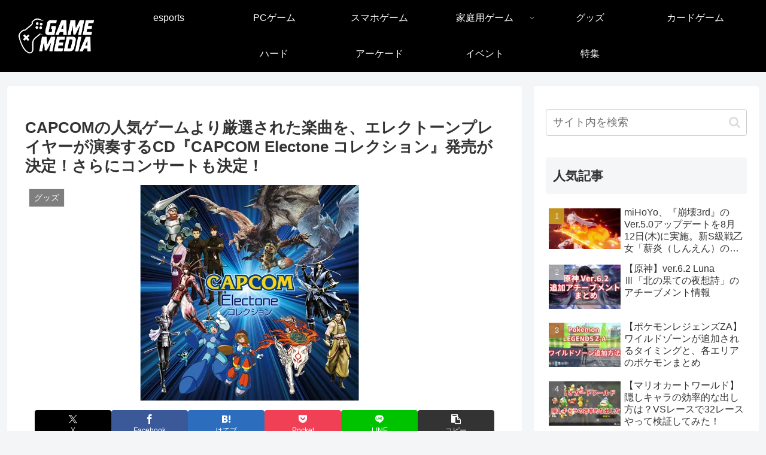

--- FILE ---
content_type: text/html; charset=utf-8
request_url: https://www.google.com/recaptcha/api2/anchor?ar=1&k=6LfGzdkUAAAAACmqgpQa6ZYtSgSTeS1G3P4B4iuZ&co=aHR0cHM6Ly9nYW1lLm1pcmFpLW1lZGlhLm5ldDo0NDM.&hl=en&v=PoyoqOPhxBO7pBk68S4YbpHZ&size=invisible&anchor-ms=20000&execute-ms=30000&cb=vd36zpz4gpjq
body_size: 48762
content:
<!DOCTYPE HTML><html dir="ltr" lang="en"><head><meta http-equiv="Content-Type" content="text/html; charset=UTF-8">
<meta http-equiv="X-UA-Compatible" content="IE=edge">
<title>reCAPTCHA</title>
<style type="text/css">
/* cyrillic-ext */
@font-face {
  font-family: 'Roboto';
  font-style: normal;
  font-weight: 400;
  font-stretch: 100%;
  src: url(//fonts.gstatic.com/s/roboto/v48/KFO7CnqEu92Fr1ME7kSn66aGLdTylUAMa3GUBHMdazTgWw.woff2) format('woff2');
  unicode-range: U+0460-052F, U+1C80-1C8A, U+20B4, U+2DE0-2DFF, U+A640-A69F, U+FE2E-FE2F;
}
/* cyrillic */
@font-face {
  font-family: 'Roboto';
  font-style: normal;
  font-weight: 400;
  font-stretch: 100%;
  src: url(//fonts.gstatic.com/s/roboto/v48/KFO7CnqEu92Fr1ME7kSn66aGLdTylUAMa3iUBHMdazTgWw.woff2) format('woff2');
  unicode-range: U+0301, U+0400-045F, U+0490-0491, U+04B0-04B1, U+2116;
}
/* greek-ext */
@font-face {
  font-family: 'Roboto';
  font-style: normal;
  font-weight: 400;
  font-stretch: 100%;
  src: url(//fonts.gstatic.com/s/roboto/v48/KFO7CnqEu92Fr1ME7kSn66aGLdTylUAMa3CUBHMdazTgWw.woff2) format('woff2');
  unicode-range: U+1F00-1FFF;
}
/* greek */
@font-face {
  font-family: 'Roboto';
  font-style: normal;
  font-weight: 400;
  font-stretch: 100%;
  src: url(//fonts.gstatic.com/s/roboto/v48/KFO7CnqEu92Fr1ME7kSn66aGLdTylUAMa3-UBHMdazTgWw.woff2) format('woff2');
  unicode-range: U+0370-0377, U+037A-037F, U+0384-038A, U+038C, U+038E-03A1, U+03A3-03FF;
}
/* math */
@font-face {
  font-family: 'Roboto';
  font-style: normal;
  font-weight: 400;
  font-stretch: 100%;
  src: url(//fonts.gstatic.com/s/roboto/v48/KFO7CnqEu92Fr1ME7kSn66aGLdTylUAMawCUBHMdazTgWw.woff2) format('woff2');
  unicode-range: U+0302-0303, U+0305, U+0307-0308, U+0310, U+0312, U+0315, U+031A, U+0326-0327, U+032C, U+032F-0330, U+0332-0333, U+0338, U+033A, U+0346, U+034D, U+0391-03A1, U+03A3-03A9, U+03B1-03C9, U+03D1, U+03D5-03D6, U+03F0-03F1, U+03F4-03F5, U+2016-2017, U+2034-2038, U+203C, U+2040, U+2043, U+2047, U+2050, U+2057, U+205F, U+2070-2071, U+2074-208E, U+2090-209C, U+20D0-20DC, U+20E1, U+20E5-20EF, U+2100-2112, U+2114-2115, U+2117-2121, U+2123-214F, U+2190, U+2192, U+2194-21AE, U+21B0-21E5, U+21F1-21F2, U+21F4-2211, U+2213-2214, U+2216-22FF, U+2308-230B, U+2310, U+2319, U+231C-2321, U+2336-237A, U+237C, U+2395, U+239B-23B7, U+23D0, U+23DC-23E1, U+2474-2475, U+25AF, U+25B3, U+25B7, U+25BD, U+25C1, U+25CA, U+25CC, U+25FB, U+266D-266F, U+27C0-27FF, U+2900-2AFF, U+2B0E-2B11, U+2B30-2B4C, U+2BFE, U+3030, U+FF5B, U+FF5D, U+1D400-1D7FF, U+1EE00-1EEFF;
}
/* symbols */
@font-face {
  font-family: 'Roboto';
  font-style: normal;
  font-weight: 400;
  font-stretch: 100%;
  src: url(//fonts.gstatic.com/s/roboto/v48/KFO7CnqEu92Fr1ME7kSn66aGLdTylUAMaxKUBHMdazTgWw.woff2) format('woff2');
  unicode-range: U+0001-000C, U+000E-001F, U+007F-009F, U+20DD-20E0, U+20E2-20E4, U+2150-218F, U+2190, U+2192, U+2194-2199, U+21AF, U+21E6-21F0, U+21F3, U+2218-2219, U+2299, U+22C4-22C6, U+2300-243F, U+2440-244A, U+2460-24FF, U+25A0-27BF, U+2800-28FF, U+2921-2922, U+2981, U+29BF, U+29EB, U+2B00-2BFF, U+4DC0-4DFF, U+FFF9-FFFB, U+10140-1018E, U+10190-1019C, U+101A0, U+101D0-101FD, U+102E0-102FB, U+10E60-10E7E, U+1D2C0-1D2D3, U+1D2E0-1D37F, U+1F000-1F0FF, U+1F100-1F1AD, U+1F1E6-1F1FF, U+1F30D-1F30F, U+1F315, U+1F31C, U+1F31E, U+1F320-1F32C, U+1F336, U+1F378, U+1F37D, U+1F382, U+1F393-1F39F, U+1F3A7-1F3A8, U+1F3AC-1F3AF, U+1F3C2, U+1F3C4-1F3C6, U+1F3CA-1F3CE, U+1F3D4-1F3E0, U+1F3ED, U+1F3F1-1F3F3, U+1F3F5-1F3F7, U+1F408, U+1F415, U+1F41F, U+1F426, U+1F43F, U+1F441-1F442, U+1F444, U+1F446-1F449, U+1F44C-1F44E, U+1F453, U+1F46A, U+1F47D, U+1F4A3, U+1F4B0, U+1F4B3, U+1F4B9, U+1F4BB, U+1F4BF, U+1F4C8-1F4CB, U+1F4D6, U+1F4DA, U+1F4DF, U+1F4E3-1F4E6, U+1F4EA-1F4ED, U+1F4F7, U+1F4F9-1F4FB, U+1F4FD-1F4FE, U+1F503, U+1F507-1F50B, U+1F50D, U+1F512-1F513, U+1F53E-1F54A, U+1F54F-1F5FA, U+1F610, U+1F650-1F67F, U+1F687, U+1F68D, U+1F691, U+1F694, U+1F698, U+1F6AD, U+1F6B2, U+1F6B9-1F6BA, U+1F6BC, U+1F6C6-1F6CF, U+1F6D3-1F6D7, U+1F6E0-1F6EA, U+1F6F0-1F6F3, U+1F6F7-1F6FC, U+1F700-1F7FF, U+1F800-1F80B, U+1F810-1F847, U+1F850-1F859, U+1F860-1F887, U+1F890-1F8AD, U+1F8B0-1F8BB, U+1F8C0-1F8C1, U+1F900-1F90B, U+1F93B, U+1F946, U+1F984, U+1F996, U+1F9E9, U+1FA00-1FA6F, U+1FA70-1FA7C, U+1FA80-1FA89, U+1FA8F-1FAC6, U+1FACE-1FADC, U+1FADF-1FAE9, U+1FAF0-1FAF8, U+1FB00-1FBFF;
}
/* vietnamese */
@font-face {
  font-family: 'Roboto';
  font-style: normal;
  font-weight: 400;
  font-stretch: 100%;
  src: url(//fonts.gstatic.com/s/roboto/v48/KFO7CnqEu92Fr1ME7kSn66aGLdTylUAMa3OUBHMdazTgWw.woff2) format('woff2');
  unicode-range: U+0102-0103, U+0110-0111, U+0128-0129, U+0168-0169, U+01A0-01A1, U+01AF-01B0, U+0300-0301, U+0303-0304, U+0308-0309, U+0323, U+0329, U+1EA0-1EF9, U+20AB;
}
/* latin-ext */
@font-face {
  font-family: 'Roboto';
  font-style: normal;
  font-weight: 400;
  font-stretch: 100%;
  src: url(//fonts.gstatic.com/s/roboto/v48/KFO7CnqEu92Fr1ME7kSn66aGLdTylUAMa3KUBHMdazTgWw.woff2) format('woff2');
  unicode-range: U+0100-02BA, U+02BD-02C5, U+02C7-02CC, U+02CE-02D7, U+02DD-02FF, U+0304, U+0308, U+0329, U+1D00-1DBF, U+1E00-1E9F, U+1EF2-1EFF, U+2020, U+20A0-20AB, U+20AD-20C0, U+2113, U+2C60-2C7F, U+A720-A7FF;
}
/* latin */
@font-face {
  font-family: 'Roboto';
  font-style: normal;
  font-weight: 400;
  font-stretch: 100%;
  src: url(//fonts.gstatic.com/s/roboto/v48/KFO7CnqEu92Fr1ME7kSn66aGLdTylUAMa3yUBHMdazQ.woff2) format('woff2');
  unicode-range: U+0000-00FF, U+0131, U+0152-0153, U+02BB-02BC, U+02C6, U+02DA, U+02DC, U+0304, U+0308, U+0329, U+2000-206F, U+20AC, U+2122, U+2191, U+2193, U+2212, U+2215, U+FEFF, U+FFFD;
}
/* cyrillic-ext */
@font-face {
  font-family: 'Roboto';
  font-style: normal;
  font-weight: 500;
  font-stretch: 100%;
  src: url(//fonts.gstatic.com/s/roboto/v48/KFO7CnqEu92Fr1ME7kSn66aGLdTylUAMa3GUBHMdazTgWw.woff2) format('woff2');
  unicode-range: U+0460-052F, U+1C80-1C8A, U+20B4, U+2DE0-2DFF, U+A640-A69F, U+FE2E-FE2F;
}
/* cyrillic */
@font-face {
  font-family: 'Roboto';
  font-style: normal;
  font-weight: 500;
  font-stretch: 100%;
  src: url(//fonts.gstatic.com/s/roboto/v48/KFO7CnqEu92Fr1ME7kSn66aGLdTylUAMa3iUBHMdazTgWw.woff2) format('woff2');
  unicode-range: U+0301, U+0400-045F, U+0490-0491, U+04B0-04B1, U+2116;
}
/* greek-ext */
@font-face {
  font-family: 'Roboto';
  font-style: normal;
  font-weight: 500;
  font-stretch: 100%;
  src: url(//fonts.gstatic.com/s/roboto/v48/KFO7CnqEu92Fr1ME7kSn66aGLdTylUAMa3CUBHMdazTgWw.woff2) format('woff2');
  unicode-range: U+1F00-1FFF;
}
/* greek */
@font-face {
  font-family: 'Roboto';
  font-style: normal;
  font-weight: 500;
  font-stretch: 100%;
  src: url(//fonts.gstatic.com/s/roboto/v48/KFO7CnqEu92Fr1ME7kSn66aGLdTylUAMa3-UBHMdazTgWw.woff2) format('woff2');
  unicode-range: U+0370-0377, U+037A-037F, U+0384-038A, U+038C, U+038E-03A1, U+03A3-03FF;
}
/* math */
@font-face {
  font-family: 'Roboto';
  font-style: normal;
  font-weight: 500;
  font-stretch: 100%;
  src: url(//fonts.gstatic.com/s/roboto/v48/KFO7CnqEu92Fr1ME7kSn66aGLdTylUAMawCUBHMdazTgWw.woff2) format('woff2');
  unicode-range: U+0302-0303, U+0305, U+0307-0308, U+0310, U+0312, U+0315, U+031A, U+0326-0327, U+032C, U+032F-0330, U+0332-0333, U+0338, U+033A, U+0346, U+034D, U+0391-03A1, U+03A3-03A9, U+03B1-03C9, U+03D1, U+03D5-03D6, U+03F0-03F1, U+03F4-03F5, U+2016-2017, U+2034-2038, U+203C, U+2040, U+2043, U+2047, U+2050, U+2057, U+205F, U+2070-2071, U+2074-208E, U+2090-209C, U+20D0-20DC, U+20E1, U+20E5-20EF, U+2100-2112, U+2114-2115, U+2117-2121, U+2123-214F, U+2190, U+2192, U+2194-21AE, U+21B0-21E5, U+21F1-21F2, U+21F4-2211, U+2213-2214, U+2216-22FF, U+2308-230B, U+2310, U+2319, U+231C-2321, U+2336-237A, U+237C, U+2395, U+239B-23B7, U+23D0, U+23DC-23E1, U+2474-2475, U+25AF, U+25B3, U+25B7, U+25BD, U+25C1, U+25CA, U+25CC, U+25FB, U+266D-266F, U+27C0-27FF, U+2900-2AFF, U+2B0E-2B11, U+2B30-2B4C, U+2BFE, U+3030, U+FF5B, U+FF5D, U+1D400-1D7FF, U+1EE00-1EEFF;
}
/* symbols */
@font-face {
  font-family: 'Roboto';
  font-style: normal;
  font-weight: 500;
  font-stretch: 100%;
  src: url(//fonts.gstatic.com/s/roboto/v48/KFO7CnqEu92Fr1ME7kSn66aGLdTylUAMaxKUBHMdazTgWw.woff2) format('woff2');
  unicode-range: U+0001-000C, U+000E-001F, U+007F-009F, U+20DD-20E0, U+20E2-20E4, U+2150-218F, U+2190, U+2192, U+2194-2199, U+21AF, U+21E6-21F0, U+21F3, U+2218-2219, U+2299, U+22C4-22C6, U+2300-243F, U+2440-244A, U+2460-24FF, U+25A0-27BF, U+2800-28FF, U+2921-2922, U+2981, U+29BF, U+29EB, U+2B00-2BFF, U+4DC0-4DFF, U+FFF9-FFFB, U+10140-1018E, U+10190-1019C, U+101A0, U+101D0-101FD, U+102E0-102FB, U+10E60-10E7E, U+1D2C0-1D2D3, U+1D2E0-1D37F, U+1F000-1F0FF, U+1F100-1F1AD, U+1F1E6-1F1FF, U+1F30D-1F30F, U+1F315, U+1F31C, U+1F31E, U+1F320-1F32C, U+1F336, U+1F378, U+1F37D, U+1F382, U+1F393-1F39F, U+1F3A7-1F3A8, U+1F3AC-1F3AF, U+1F3C2, U+1F3C4-1F3C6, U+1F3CA-1F3CE, U+1F3D4-1F3E0, U+1F3ED, U+1F3F1-1F3F3, U+1F3F5-1F3F7, U+1F408, U+1F415, U+1F41F, U+1F426, U+1F43F, U+1F441-1F442, U+1F444, U+1F446-1F449, U+1F44C-1F44E, U+1F453, U+1F46A, U+1F47D, U+1F4A3, U+1F4B0, U+1F4B3, U+1F4B9, U+1F4BB, U+1F4BF, U+1F4C8-1F4CB, U+1F4D6, U+1F4DA, U+1F4DF, U+1F4E3-1F4E6, U+1F4EA-1F4ED, U+1F4F7, U+1F4F9-1F4FB, U+1F4FD-1F4FE, U+1F503, U+1F507-1F50B, U+1F50D, U+1F512-1F513, U+1F53E-1F54A, U+1F54F-1F5FA, U+1F610, U+1F650-1F67F, U+1F687, U+1F68D, U+1F691, U+1F694, U+1F698, U+1F6AD, U+1F6B2, U+1F6B9-1F6BA, U+1F6BC, U+1F6C6-1F6CF, U+1F6D3-1F6D7, U+1F6E0-1F6EA, U+1F6F0-1F6F3, U+1F6F7-1F6FC, U+1F700-1F7FF, U+1F800-1F80B, U+1F810-1F847, U+1F850-1F859, U+1F860-1F887, U+1F890-1F8AD, U+1F8B0-1F8BB, U+1F8C0-1F8C1, U+1F900-1F90B, U+1F93B, U+1F946, U+1F984, U+1F996, U+1F9E9, U+1FA00-1FA6F, U+1FA70-1FA7C, U+1FA80-1FA89, U+1FA8F-1FAC6, U+1FACE-1FADC, U+1FADF-1FAE9, U+1FAF0-1FAF8, U+1FB00-1FBFF;
}
/* vietnamese */
@font-face {
  font-family: 'Roboto';
  font-style: normal;
  font-weight: 500;
  font-stretch: 100%;
  src: url(//fonts.gstatic.com/s/roboto/v48/KFO7CnqEu92Fr1ME7kSn66aGLdTylUAMa3OUBHMdazTgWw.woff2) format('woff2');
  unicode-range: U+0102-0103, U+0110-0111, U+0128-0129, U+0168-0169, U+01A0-01A1, U+01AF-01B0, U+0300-0301, U+0303-0304, U+0308-0309, U+0323, U+0329, U+1EA0-1EF9, U+20AB;
}
/* latin-ext */
@font-face {
  font-family: 'Roboto';
  font-style: normal;
  font-weight: 500;
  font-stretch: 100%;
  src: url(//fonts.gstatic.com/s/roboto/v48/KFO7CnqEu92Fr1ME7kSn66aGLdTylUAMa3KUBHMdazTgWw.woff2) format('woff2');
  unicode-range: U+0100-02BA, U+02BD-02C5, U+02C7-02CC, U+02CE-02D7, U+02DD-02FF, U+0304, U+0308, U+0329, U+1D00-1DBF, U+1E00-1E9F, U+1EF2-1EFF, U+2020, U+20A0-20AB, U+20AD-20C0, U+2113, U+2C60-2C7F, U+A720-A7FF;
}
/* latin */
@font-face {
  font-family: 'Roboto';
  font-style: normal;
  font-weight: 500;
  font-stretch: 100%;
  src: url(//fonts.gstatic.com/s/roboto/v48/KFO7CnqEu92Fr1ME7kSn66aGLdTylUAMa3yUBHMdazQ.woff2) format('woff2');
  unicode-range: U+0000-00FF, U+0131, U+0152-0153, U+02BB-02BC, U+02C6, U+02DA, U+02DC, U+0304, U+0308, U+0329, U+2000-206F, U+20AC, U+2122, U+2191, U+2193, U+2212, U+2215, U+FEFF, U+FFFD;
}
/* cyrillic-ext */
@font-face {
  font-family: 'Roboto';
  font-style: normal;
  font-weight: 900;
  font-stretch: 100%;
  src: url(//fonts.gstatic.com/s/roboto/v48/KFO7CnqEu92Fr1ME7kSn66aGLdTylUAMa3GUBHMdazTgWw.woff2) format('woff2');
  unicode-range: U+0460-052F, U+1C80-1C8A, U+20B4, U+2DE0-2DFF, U+A640-A69F, U+FE2E-FE2F;
}
/* cyrillic */
@font-face {
  font-family: 'Roboto';
  font-style: normal;
  font-weight: 900;
  font-stretch: 100%;
  src: url(//fonts.gstatic.com/s/roboto/v48/KFO7CnqEu92Fr1ME7kSn66aGLdTylUAMa3iUBHMdazTgWw.woff2) format('woff2');
  unicode-range: U+0301, U+0400-045F, U+0490-0491, U+04B0-04B1, U+2116;
}
/* greek-ext */
@font-face {
  font-family: 'Roboto';
  font-style: normal;
  font-weight: 900;
  font-stretch: 100%;
  src: url(//fonts.gstatic.com/s/roboto/v48/KFO7CnqEu92Fr1ME7kSn66aGLdTylUAMa3CUBHMdazTgWw.woff2) format('woff2');
  unicode-range: U+1F00-1FFF;
}
/* greek */
@font-face {
  font-family: 'Roboto';
  font-style: normal;
  font-weight: 900;
  font-stretch: 100%;
  src: url(//fonts.gstatic.com/s/roboto/v48/KFO7CnqEu92Fr1ME7kSn66aGLdTylUAMa3-UBHMdazTgWw.woff2) format('woff2');
  unicode-range: U+0370-0377, U+037A-037F, U+0384-038A, U+038C, U+038E-03A1, U+03A3-03FF;
}
/* math */
@font-face {
  font-family: 'Roboto';
  font-style: normal;
  font-weight: 900;
  font-stretch: 100%;
  src: url(//fonts.gstatic.com/s/roboto/v48/KFO7CnqEu92Fr1ME7kSn66aGLdTylUAMawCUBHMdazTgWw.woff2) format('woff2');
  unicode-range: U+0302-0303, U+0305, U+0307-0308, U+0310, U+0312, U+0315, U+031A, U+0326-0327, U+032C, U+032F-0330, U+0332-0333, U+0338, U+033A, U+0346, U+034D, U+0391-03A1, U+03A3-03A9, U+03B1-03C9, U+03D1, U+03D5-03D6, U+03F0-03F1, U+03F4-03F5, U+2016-2017, U+2034-2038, U+203C, U+2040, U+2043, U+2047, U+2050, U+2057, U+205F, U+2070-2071, U+2074-208E, U+2090-209C, U+20D0-20DC, U+20E1, U+20E5-20EF, U+2100-2112, U+2114-2115, U+2117-2121, U+2123-214F, U+2190, U+2192, U+2194-21AE, U+21B0-21E5, U+21F1-21F2, U+21F4-2211, U+2213-2214, U+2216-22FF, U+2308-230B, U+2310, U+2319, U+231C-2321, U+2336-237A, U+237C, U+2395, U+239B-23B7, U+23D0, U+23DC-23E1, U+2474-2475, U+25AF, U+25B3, U+25B7, U+25BD, U+25C1, U+25CA, U+25CC, U+25FB, U+266D-266F, U+27C0-27FF, U+2900-2AFF, U+2B0E-2B11, U+2B30-2B4C, U+2BFE, U+3030, U+FF5B, U+FF5D, U+1D400-1D7FF, U+1EE00-1EEFF;
}
/* symbols */
@font-face {
  font-family: 'Roboto';
  font-style: normal;
  font-weight: 900;
  font-stretch: 100%;
  src: url(//fonts.gstatic.com/s/roboto/v48/KFO7CnqEu92Fr1ME7kSn66aGLdTylUAMaxKUBHMdazTgWw.woff2) format('woff2');
  unicode-range: U+0001-000C, U+000E-001F, U+007F-009F, U+20DD-20E0, U+20E2-20E4, U+2150-218F, U+2190, U+2192, U+2194-2199, U+21AF, U+21E6-21F0, U+21F3, U+2218-2219, U+2299, U+22C4-22C6, U+2300-243F, U+2440-244A, U+2460-24FF, U+25A0-27BF, U+2800-28FF, U+2921-2922, U+2981, U+29BF, U+29EB, U+2B00-2BFF, U+4DC0-4DFF, U+FFF9-FFFB, U+10140-1018E, U+10190-1019C, U+101A0, U+101D0-101FD, U+102E0-102FB, U+10E60-10E7E, U+1D2C0-1D2D3, U+1D2E0-1D37F, U+1F000-1F0FF, U+1F100-1F1AD, U+1F1E6-1F1FF, U+1F30D-1F30F, U+1F315, U+1F31C, U+1F31E, U+1F320-1F32C, U+1F336, U+1F378, U+1F37D, U+1F382, U+1F393-1F39F, U+1F3A7-1F3A8, U+1F3AC-1F3AF, U+1F3C2, U+1F3C4-1F3C6, U+1F3CA-1F3CE, U+1F3D4-1F3E0, U+1F3ED, U+1F3F1-1F3F3, U+1F3F5-1F3F7, U+1F408, U+1F415, U+1F41F, U+1F426, U+1F43F, U+1F441-1F442, U+1F444, U+1F446-1F449, U+1F44C-1F44E, U+1F453, U+1F46A, U+1F47D, U+1F4A3, U+1F4B0, U+1F4B3, U+1F4B9, U+1F4BB, U+1F4BF, U+1F4C8-1F4CB, U+1F4D6, U+1F4DA, U+1F4DF, U+1F4E3-1F4E6, U+1F4EA-1F4ED, U+1F4F7, U+1F4F9-1F4FB, U+1F4FD-1F4FE, U+1F503, U+1F507-1F50B, U+1F50D, U+1F512-1F513, U+1F53E-1F54A, U+1F54F-1F5FA, U+1F610, U+1F650-1F67F, U+1F687, U+1F68D, U+1F691, U+1F694, U+1F698, U+1F6AD, U+1F6B2, U+1F6B9-1F6BA, U+1F6BC, U+1F6C6-1F6CF, U+1F6D3-1F6D7, U+1F6E0-1F6EA, U+1F6F0-1F6F3, U+1F6F7-1F6FC, U+1F700-1F7FF, U+1F800-1F80B, U+1F810-1F847, U+1F850-1F859, U+1F860-1F887, U+1F890-1F8AD, U+1F8B0-1F8BB, U+1F8C0-1F8C1, U+1F900-1F90B, U+1F93B, U+1F946, U+1F984, U+1F996, U+1F9E9, U+1FA00-1FA6F, U+1FA70-1FA7C, U+1FA80-1FA89, U+1FA8F-1FAC6, U+1FACE-1FADC, U+1FADF-1FAE9, U+1FAF0-1FAF8, U+1FB00-1FBFF;
}
/* vietnamese */
@font-face {
  font-family: 'Roboto';
  font-style: normal;
  font-weight: 900;
  font-stretch: 100%;
  src: url(//fonts.gstatic.com/s/roboto/v48/KFO7CnqEu92Fr1ME7kSn66aGLdTylUAMa3OUBHMdazTgWw.woff2) format('woff2');
  unicode-range: U+0102-0103, U+0110-0111, U+0128-0129, U+0168-0169, U+01A0-01A1, U+01AF-01B0, U+0300-0301, U+0303-0304, U+0308-0309, U+0323, U+0329, U+1EA0-1EF9, U+20AB;
}
/* latin-ext */
@font-face {
  font-family: 'Roboto';
  font-style: normal;
  font-weight: 900;
  font-stretch: 100%;
  src: url(//fonts.gstatic.com/s/roboto/v48/KFO7CnqEu92Fr1ME7kSn66aGLdTylUAMa3KUBHMdazTgWw.woff2) format('woff2');
  unicode-range: U+0100-02BA, U+02BD-02C5, U+02C7-02CC, U+02CE-02D7, U+02DD-02FF, U+0304, U+0308, U+0329, U+1D00-1DBF, U+1E00-1E9F, U+1EF2-1EFF, U+2020, U+20A0-20AB, U+20AD-20C0, U+2113, U+2C60-2C7F, U+A720-A7FF;
}
/* latin */
@font-face {
  font-family: 'Roboto';
  font-style: normal;
  font-weight: 900;
  font-stretch: 100%;
  src: url(//fonts.gstatic.com/s/roboto/v48/KFO7CnqEu92Fr1ME7kSn66aGLdTylUAMa3yUBHMdazQ.woff2) format('woff2');
  unicode-range: U+0000-00FF, U+0131, U+0152-0153, U+02BB-02BC, U+02C6, U+02DA, U+02DC, U+0304, U+0308, U+0329, U+2000-206F, U+20AC, U+2122, U+2191, U+2193, U+2212, U+2215, U+FEFF, U+FFFD;
}

</style>
<link rel="stylesheet" type="text/css" href="https://www.gstatic.com/recaptcha/releases/PoyoqOPhxBO7pBk68S4YbpHZ/styles__ltr.css">
<script nonce="U95UxxZByzfmGfXukq54Iw" type="text/javascript">window['__recaptcha_api'] = 'https://www.google.com/recaptcha/api2/';</script>
<script type="text/javascript" src="https://www.gstatic.com/recaptcha/releases/PoyoqOPhxBO7pBk68S4YbpHZ/recaptcha__en.js" nonce="U95UxxZByzfmGfXukq54Iw">
      
    </script></head>
<body><div id="rc-anchor-alert" class="rc-anchor-alert"></div>
<input type="hidden" id="recaptcha-token" value="[base64]">
<script type="text/javascript" nonce="U95UxxZByzfmGfXukq54Iw">
      recaptcha.anchor.Main.init("[\x22ainput\x22,[\x22bgdata\x22,\x22\x22,\[base64]/[base64]/[base64]/[base64]/[base64]/UltsKytdPUU6KEU8MjA0OD9SW2wrK109RT4+NnwxOTI6KChFJjY0NTEyKT09NTUyOTYmJk0rMTxjLmxlbmd0aCYmKGMuY2hhckNvZGVBdChNKzEpJjY0NTEyKT09NTYzMjA/[base64]/[base64]/[base64]/[base64]/[base64]/[base64]/[base64]\x22,\[base64]\\u003d\\u003d\x22,\x22GsKQw7hTw4nCu8OAwq0fA8OzwqETC8K4wqrDiMK4w7bCpg5BwoDCphIsG8KJCcKvWcKqw7dowqwvw6JVVFfCgcO8E33CtsKSMF14w5bDkjw/UjTCiMOaw44dwrojKxR/UMOKwqjDmEbDusOcZsKFSMKGC8OJcm7CrMOUw7XDqSItw5bDv8KJwqPDpyxTwpPCocK/[base64]/w4QEw5fDkyfDgMKew6HCs2Bkw7Ruw58PQ8KIwrXDvCPDimM6QFd+wrHCkCrDgiXCvDdpwqHCnBLCrUsBw7c/[base64]/CqsO6SzHClFHCu1MFwqvDscKFPsKHf8KVw59RwqTDuMOzwq8qw5XCs8KPw7bCjyLDsWxEUsO/wqE6OH7Cg8KRw5fCicOUwobCmVnCl8Ofw4bCsi7DpcKow6HCgsKtw7N+HBVXJcOPwqwDwpxEBMO2CwkmR8KnOkLDg8K8CcKPw5bCkhjCnAV2ZU9jwqvDqy8fVXHCusK4PinDusOdw5lHEW3Cqh/Dk8Omw5gpw4jDtcOaUQfDm8OQw4gmbcKCwoXDuMKnOicfSHrDonMQwpxzMcKmKMOjwpowwoohw5jCuMOFK8KJw6ZkwoLCucOBwpYvw7/Ci2PDlsO1FVFPwoXCtUMYKMKjacOswrjCtMOvw7bDtnfCssK4T34yw6HDhEnCqkDDpGjDu8KawqM1woTCqsOpwr1ZXhxTCsOEdFcHwoTCgRF5UjFhSMOKY8Ouwp/DgQYtwpHDjTh6w6rDl8ONwptVwpTCtnTCi1DCnMK3QcK7K8OPw7oqwrxrwqXCrsODe1BIdyPChcKzw45Cw53CjBItw7FxIMKGwrDDpcKYAMK1wqXDp8K/w4Maw4ZqNGhxwpEVLx/[base64]/PC1iSFB5w5wfwrLDmMOFw43CqHnCscO9MT8RwoFLAUsvw5VQDFfDjgXCmRdjwrlSw40mwqF/w74fwo/DvyxOIMOgw4DDgQpJwpDCoEbDucKoecKUw7vDrMKpwqrDi8OZwrbDkj7CrHpDw6jCl2F+OMOcw4EdwojDsgnCnsKCY8KiwpPCk8OALMKnwqJ/F2HDhcOqGg0bMGVTJ3whGXLDqsOtYyQvw5NJwq8FEhl4woTDncOHSmlLTMKVG2pTeDMtX8O+ZMO4L8KVQMKZwqcZw61DwpVOwr0xw54RaiwpRmB0wqVJZRDDq8OMw7JuwrPDuGnDuSTCgsONwrTCm2vCocOGQMOBw4ApwqjDhU4yP1YnAcK2aV0pScKHWcKZaF/DmA/DqsOyIj5qwpZPw7xfwqPCmsOlVGETRsKMw6XCvhHDuCbCp8KKwp3Ch3kLWDU1wpJ5worCn1vDgFvCjTdLwrDCo2/Du07DmDDDpsOgw74qw6FcKGfDgsK1woQ8w6smMsKmw6PDusOkwqnCuSZ6wqTCl8KhAMOHwpTDkMOGw5wZw5HCvsK6w4hBwrPCtcKjwqAtw6bCqTEjw7XDicOSwrc/w49Ww7MWfMK0cy7CjS3DpcO2wrpEwobDg8OwCxzCmMK7w6/DjkZmL8K0wo5ywrfCo8KfdsK/EQnClTDDvTHDkGcVLcKgf1rChMKtw5JLwpBAN8K/wqHCpC/[base64]/wqPDsMOVwrBVwqTCtSHDssOfwqMUKiUawp8VBcKAw5/ClmPDrWvCmTLCocOIw4FXwrHDnMKnwo3Cuxd9RMOkwqfDtMKHwrk2CUzDgcOBwrEzX8KKw5rCqsOIw4/[base64]/CicO9w4XCkhnDtEPDocK3wpYyw6oIfz5iwrfCpzPClMOqwr9Ew6LDpMOvXsKzw6huwoBNwpLDiV3Do8OOHmTDhMO2w6bDt8KXAsKxw50zwqQLdEombiR6H2jDqkl/[base64]/DvkY0w53Dm8KHXDLCnMOrwoDDgyrCssOITcOcXsOdRMKcwpzCocOnL8OEwoxnw61GJ8Kxw6tnwqxSS0VuwrRVwprDicKSwpFQwozCocOhwo5CwprDhVXDk8KVwrTDl2QxTsKsw6DDl3RGw4BhXMO0w6VIKMKEDHszw7hFb8O7CUtbwqEIwrtrw7ZyfQxUERrDocO/dyrCsDshw4nDi8K7w6/[base64]/[base64]/eMKSJVRlwrtPwq/[base64]/CsV8Iw7YLw7kScFDCl8OnT8OKO8OxKMK/RsOrOVlNNxtEUijCr8Oqw7LDrk52w649wpPCvMOUbMOgw5fCozAHw6F+VWbDjCDDhVtsw5kMFhTDsAc/wrVvw5lcFMKCZk1Vw6wpRMOANEo+wqhqw7bCiGg/w5Zpw5Z/[base64]/[base64]/CqsKuwpZAw5XCm8OleMOXRsKzw4HCjR13PnzDryo+wrsxw5DDvsOiXHBdwr3CgVVFw6jCrMKkM8K2bsKZcFtyw6zDo2rCjn7CgiQtacKow4ALYgU/[base64]/bsKUw4LDj8O0w5Uyw5IYwr1Kw4fDl8KvdsOlaVHChsKsQWggM3HDohBndT/[base64]/Cm8KmwpQOwqDCg1IzwrBuwpYKXj4FY8OXV3rCvjXCnMOKwoY8w5s3wo5vWl4lAcKVHF7CmMKFMMKqIU9IHgXCi0Vyw7nDoVhGIMKtw55gwrJvw70yw4lqaEFoIcOYF8Ohw7hjw7kgw7jDl8OgC8KpwpYddjRXFcKYwplQVRdjTUNlwp7CncKOCcKiKMKaMnbDk3/CnsO+JcOXP0dhwqjDvsO4Y8KjwpwjK8OAK0DCusOIw4HCpWvConJ5wrrCksOcw5MiYBdKIMKMBTHCtRnDnnU+wojDq8OHw5XDvBrDlxhfKjkWQsKVwqUrQ8Okwrxmw4FIc8KYw4zDgMO1w4pow6rCmxcSVAnCocK7w5l5dsO8w4rChcKSwq/DhzYOw5FtVDh4H1Ywwp18wrFawokEEsKJTMO/w67DmBt0DcOHwp7DncOUOV4Lw4jCulLDjE3DmDfCgsK8cyVoPcOsasOsw6NAw6DDmm3Ci8Okw5HCt8OSw5EudmteUcKTWTvClcK/LiEvw4MwwofDkMOyw7LCl8OYwq/CuRhdw4HDrcK6wrRywoDDhyBUwrjDu8K3w6BawpIdJcKoQMO7w7/ClB1KU3VRwqjDsMKDwqnCs1XCo3fDug/CtnrCpg3DgVkdwpUMRWHCisKlw4HChsKGwppjAx3CnMKaw7fDkVxLOMKmw5/CphpWw6QrWl4vw50vKjHDpnEdwqgQIHBiwoLCl3Q7wrFJPcKWaV7DhUzCgsKXw5HDu8KFXcKfwr4SwpnChcK1wpl5csOywpDDgsKxGcKrXT/DjMOIJQnCg1h6HMKNwoLDh8O/ccKLZ8K6wpLCmk3Dg0XDpgbCgQrCk8KdHC4Kw4VAw4TDjsKaHVXDin7CiSUAw6vCmsKyNMK/wrs6w6dgwqbCtcOBC8OfC0fDjsOAw5DDnDHCmmzDqMKJw7ZuDsOEQFMcesKQHsKoNcKYNmMLGsKOwr4kTEDCi8KbZcOnw5IZwpMSZ3lbw7BFw5DDt8KRcMKzwrI9w53Dk8KtwofDuHwEdcOzwrDCu3PDr8O/w7Upw5ltworCm8O5w4jCsw85w4xpwoMOwpjDvRTCgnpEaCZALcKWw745WcORw5rDqk/Dl8OMw4lPR8OGWXTCusKpGx08SBoVwqtmw4VZRmrDmMOFY2bDn8KGMXgmw4luC8KRw5XChjzCnHDClzbDjcKlwoTCp8Oja8K/VW/Dky1KwoFjYMOhw68fw6kNGMOzBxnCr8OPbMKew6XCvsKjWnFGC8K4wqLDtm58wpHDk0DCg8OrZsOdDT7CnTDDkxnCg8O5AlfDrioVwoBmOUNyC8OAw7kgLcKDw6bCtGXCjlvDi8KHw4bDsh51w5jDgQNmN8OYwqrCsjLCnwB6w4/CiFkuwqHCkcKxZMONdcKYwpvCjl1yRirDpCdQwrtvIhjCnBNPwrfCo8KKWU5owq5Gwq54woMew6w3c8OjWsOxw7BYwoEfHFjDmkt9OsOzwq/DrW1Kwplvw77DvMOWXsO5SsOtWXE2w4Znw5LCpcOaI8KCe2ooP8OoG2bDukXDkzzDisKmdsKHwp8JYsKLw6HCgRxDw6rClsOVNcKCwrLCqFbDgV5cwoU5w7AUwpFEwrUWw5hKaMKnFcKbw4XDo8K6f8KNH2LCmzM/[base64]/DicKYwovDn8O8FznDnE3Ds1LDhcOiPBjDthclPg/Cqhwqw5TDqsOFYgrDuRI3w5rCg8Kkw5PCjMKdSH1RXisSHcKmwoNaZMKoRFwnw6QYw4rCkBLDmcOVw7cdZGJDwqN+w4pLw5zDjhfCscOJwrg/wrI0w4jDmXUCC03DnWLCn0t9aANHDMKjwqxUE8OPw6fDjMOuDcOGwqbCmMOHNhRSQDPDoMObw5Q5TDDDhEMUAiwVG8OJLw/CjcK1w5QvQz5lSA7Du8KDNsKtNMK2wrTDucOWO0zDnU7DnBAsw63Dr8OPc3jCpwUHZzvDoCsuw4kvEcOjNDLDshzDp8K1WmIvLn3Cmhogw6sZdnMXwogfwpUdY0TDjcKmwqrCm1QFZcKhFcKQZMOPZWs+FsO8MMKvwrIEw4PCtTFgbBPDgBwBMMOKAyN6ZSA/ES8rAwnCtW/DhXHChAhew6VWw4R/GMKzBn8bEsKdw47CiMOrw73Cu1lcw5QbH8K6JsKYX1jCh3hCwqJ6EjHDrRrCkcKpw4/CilIqR2PDt2tmIcOiw61AFz47T2NwFT9rCFfCo1rCjMKtIB/DpSDDoiLCgi7DuSnDgxbCvRrDucO3LMK5BErDksOqUEgrMBtbZh/Ck34ta1ZQQcKuw7zDjcOsWsOlTMOJbcKJdhAnZXVnw6TCv8OtJBlqwo/DjkPCscK9woHDlGHDo3I9w7gaw6kHMcOywp7DtyZ0wrnDmjrDgcKlLMO9wqk4GsOrCSBjF8O9w5RAwovDlyHDk8OOw4DDicKCwqsZw6fChXLDscO+GcKUw4zCq8OwwqTCrnDCplE6e1PDs3Yxw5Y3wqLClWjDrsOiwonDphVcLsK7wonClsO2DMKjw7oAw6/[base64]/DkU/Cj2bCkzxyXjjCisKpR8OdwoLCncOsZzkAwrTDtsOuwq4JeD0/EcKOwrZKJ8Kmw7VGwrTCjsKeHSk7woXDpT8EwrfChAN1w5whwqNxVXfCtcOjw7DChcKxcx7DuV3CkcKgZsKuwq5YBlzDkwDCuRQeMsO8w4lZS8KWLVbCnlnDky9Pw68QFzjDosKUwpg5wo3DsEXDtEd/[base64]/CnMKOw7LCoMOMQcK3w70FXsKNwqgDwo/[base64]/woNvw6nCg8KbLcKyIMKFNQROwrZ0EcOJPHMVwpzDmhjCsHZawq9GGCTDmsKXF0BNIEDDssOmwpkdMcKow43CqMOdw5nDqzdBXkTDjcKEw6fDhHshwpLDg8OUwpsrwoDDhMK/wr/CpcKpSitswq/CmUTDnU89wr/DmsKowosxccK4w4lJfsK8woYqC8Kvwq/Cg8KXcMOEO8Kvw7TCoV7Dh8Kzw60wI8OzPMKoOMOgw4TCvsOPOcOUcATDghEsw5hxwq3DocOlF8ONMsOGFMO7P3EqWyzDszbCh8KVIR5Iw6ozw7fDhFBbFzbCtF9QWcOGCMOrw5jCucOWwp/CjlfCiVrChAwsw6XCiXTCpsO2wq7ChlrDncKQwrFjw5Nhw4g7w6wPFyvChBjDvn8Yw57CmH59BcOdwp4bwpF/VsKaw6PCj8KWOsKYwp7DgznDjBLCpy7DvMKdJSAHwr9taWcAw7rDnlofFQnCuMKtKcKlA1LDosKDQcOcQsKYcgbDjzfCgMKgfHMNPcKNbcKHw6rDuV/DtTY4wrjDusKEZsOBw7zDnFLDm8KUw43DlsKyGMOswoPDgxJow4BMLcOww4/DuUUxUGvDql4Sw4zCg8KkZ8OWw5HDn8KWN8K7w7ppa8OvdMOnIMK2FzAbwq9iwr1Cw5JUw53DtjJRwqplVmfCvH4WwqzDv8OIOCweWX9bRRrDsMOjwpXDkmpsw6UcLRM3OnN4wq8Fb14OEV8NIn3CoRxmwq7DjgDCp8Kdw5PCg2BHJFEewqzDrWTCqMOTw4lZw6Blw5/DjcKswr8XUB7Ct8KSwo0Dwrh6wrvCr8K2w6PDgXNrbidWw5gHCkgTcQHDgMOhwp5YRTRIUG8DwrzClwrDh2DDlhbCiALDqsKrYgsKw5XDiCh2w5vCvcOlIjTDi8OJWcKtwqpRQcK+w4xxOBLDjFDDi1rDoEVEwq9Rwr0jQ8KBw5wRwo1DE0J7w5fCgx/DuXYcw4pcfA3Cu8KQQQ4dwpUOe8OPQMOGwo7DssKJYRM/[base64]/Ct8ONG1jCnMK0w67DlkfCrMOVw4bDvzlew63CrMOYBUR5w7gPwrgYJRbCoQN/HMKGw6RywrzCoDdjwpUGcsODX8KDwoDCo8Knw6bCp1kqwoxRwoXCgMKpw4HDs3jCgMO9HsKow7/CqgJxeH4GNlTDlcO0wo82w6J4wpVmAcKbL8O1wpDCoiTChA0Aw7NUNkDDp8KRw7dYXWxMDsKDwr0tf8O/bkFww70ZwqZsBDzCj8OQw4DCssO9OAFDw5vCksKrwrrDmiHDn0HDmnfCp8Otw45Zw6IlwrHDvB3CmRQhwoInTgzDt8KtGzTDo8KtPj/[base64]/Dn8OKbUJ7KcKlwonCgcKow53DiMOVworDp8OGw4rCmlIyfMK0wpUzcQkjw5nDowDDiMOiw5HDjcOFScO7wqHCscK2wqTCkABBwqYpbMOIwpR5wq1jw67DvMOjNxXCgU3CuAtXwpoBSMOkwr3DmcKTf8ONw6jClsOHw5BMNSrDlsKfwrTCtsOOeX/DuQBAw4zDqHA7w5HDkyzCo1FlJQd2XcOTHnhnVFXCvUfCssOewoTCkMOWF2HDj1PDuj0QUSbCosKJw6xHw7duwrBRwoxnblzCqFnDiMO4e8O0KcKtRxULwr/DsVwnw4LChnTCjcKHacOOYUPCrMO5wrTDnMKuwooLwovCqsOhwrnCulxmwrVeG1/[base64]/CrcOAw44KTQ7DkMOiOWkVwqXCmyVTJcOqPgvCmE8XJmbDvcKYd3TCocOGw4x3wq/Cp8KldcOFUBvDssO2FEoqMGc1fMOkYSAjw7kjNcOSw4jDlAs5czHCtVzCr0kOd8KEw7oPWUZKdg/[base64]/DWJMeTvCssKeXcKmw711OsKcwqNMwrB6wplCU8Kjwp/CvMO2wogMCsKLYsORVhTDhcK6wpbDnMKbwqfDuHFDW8KcwobCrH8Vw4/DuMOTK8OMw6HDisOpEC1Cw4rCjmAWwoDCksOtJms+ecOFZAbDj8OAwqvDmjhKEsOEVlrDhMK+fQwDQMO8flhMw6jClG4Ow4VmIXLDiMKUwp7DvsOFw73DgMOtasO0w6rCuMKPEcOxw6DCsMKIwoXDtQUNH8O+w5PDpMOHw6l/Ij5ZM8KMw6HDjEd3w6p5wqPDvUtHw77DlUjCh8O4w4nCisO/w4TDicK+d8OKZ8KDAMOCw6Z/wrxCw4xMw5HCucOTwpQuVsKOaW3CoSjCtCrDqcOZwrPCvXfCssKBVix+VgzCkRHDvMOcK8K5S33ClMKyK1osGMO+cFrDrsKVPsOew6drYH8Bw5nDhMKrwrHDkiY0wqLDgsKLLsKXCcOPchnDiE9HXXnDgErCiC/DiygywpZAOcKJw71nF8OpZcK0WcOnw75ZewDDucK3wpNdJsOew5lEwrbCvAxRw6DDrShALlZxNCjCr8KRw6p7wq3DiMOSw6d/w4bCsHwsw5ktdcKjfcOTTsKBwpfDjsKZCRvCjXoZwppswqcewpw4w6UDNcONw7XCijsUPMOGK0LDscKkBHzDuUVJZWDCoSvDkUrDmsODw585w7sLAyvCpGYlwo7CncOFw4RFOsOpQQzDkmfDocOXw6o2ScOlw4FbWcOowq3CnMKuw5rDv8Kyw59/w4soUsOnwp0JwrXCszZfB8OMw67CkH5dwrnCmMODNQdfw4BLwr7CscKfwpItOMKxwpIfwqfDs8O2IcKYXcOTwoAXODTCjsOaw7F4CTvDgHXCrwkMw6rCpkxiw4vClsKwPcKPL2AEwozDi8O3f1rDoMKnfDvDtUrDshzDsjgPesOyRsKXVMOew6Fdw5spwr/Dn8K1wqfCkDTCqcOTw6UnwojCnwLChE5kaEkqNGfCvcKhw51fW8KkwpkKwowzwoIWecKRw4TCtMOSRANYIsOWwpJ3w4LCryNqdMOJYnzCg8OXNMKiWcOywoVUw6pQGMKGYMK1KMKWw6TDosKPwpPDnMO1JjfChMOlwpguw4/DiFRTw6REwpPDugMuwpPCp2hbwr7DqsK1GVEkBMKBw4xgcX3DlVHDusKlwpUnwrPCmmLCscKIw5oDJCUZwp1YwrrCmcKsAcKWwo7DpsOhw7oYw5DDn8KHwo1PdMKQwoAOwpDDlC1VTh9cw5rCjyUZw73DlcKZPcOKwpNMUMO1dsKkwrA/wqbDpMOIwqzDiQLDoRbDtjbDsi7CmcOjeVjDqsOiw7luZ3fDqCHCmEDDqzbDkglewp/DpcKkNHRFw5MCw4TCksO+wpVmUMKoQcK0wplEwo1dBcOmwrrCj8Kpw5VPJcKoWgTChmzDlsK+fQ/ClDZUXMKJwo0PwonCnMKRBnDCrjM/Z8KOIMKZUCc4w5U+LsOBOMOWFsO2wqFuwr5qfsOQw6wpLA94wq9LScKMwqh0w79Lw47Cr1ssLcKUwoUMw6o7w6bCtsORwrbCm8OoT8KEXj0ew6t4J8OWwq/Co07CqMKBwpjCu8KfNBzDrCjCpMKmT8KfK00pCEwPwo/Dv8OWw6IMwpBlw6sWw6lcIBp9GGonwpHDvWpODMO3wrvCusKWfj7Dj8KKaVM2woRALsOLwrzDv8Okw75xMGM3wqxoYsKRIxHDmMObwqN1w5bDnsOFBcKmDsODYcONCsKxw5LCoMOgwobDunDDvMORRMKUwqM4ACzCoSbCucKhwrbDuMK/woHCg37CnsKtwrkTY8OgacK/ciUZw514wocdJntuOMO3fmTDig3CtMKqeyLCoiLDjEUKD8KuwrDChsOew618w6wXw7dNXsOgYMKlSsKjw5A1esKfwoEOMgTDh8KLVsKXwqfCt8ODN8KGOj3DsUVWw5QzC2TCunENCsKuw7zDg2/DjmxnJ8O0BX7CsCrDhcOsc8OfwrvChGIrB8OiM8Kkwrsswq/DuW/[base64]/D8ORaMK6wqMQXcOHSmYXwpzCg8KtdcObwpfDpGAFGsKGw7PCncO/XzPDncOudcO2w53DuMK7DsObTcO5wqTDk3QCw4oWwrTDoH1nS8KcT3dbw7LCrDTChsODecOIfcO9wozCrsORDsO0wr3ChsOVw5JVZGNWw5/CiMKuwrdoSsObKsOlw4hAJ8Ktw7t7wrnCscOQZ8KOw6/[base64]/[base64]/CiMOJZcOHw7bCmEXComUoZQI4Yn7Dt8Kew43ClGocbsOPMsOSw6LDisOxK8OQw5R9JMKLwpkzwoBXwpXCiMK9LMKVwoTDj8O1LMKdw5bDvcOAw5jDqUvDswJMw4hgNcKrwprCmMK0QsKww7HDq8OgLxM/w6XDtMOuCcKzI8KVwrIDFsORFMKLw594WMKwYRpPwrDCi8ODLBF8HsKtwozDow1RUxHCg8OUAcO8SXAVQHLDpMKBPBdTSEI3O8KdX2zDgcOhSsKEM8Ofw6HCo8OOaBnCgU5qw4HDr8OzwqnDkcOsRgvCqn/DksOCwq8dRS3CscOawq3CqcKYBMOSw7siE3/[base64]/CqyAwwr3Cp8OBw7rCjCFBaAJ8cSHCiMOUDwUfw5siUsOTw7V+V8OSKcKdw5bDuz3Dk8Kfw6PCjF1Rw5nDoVjCl8OmbMK4w5PDl0hJwpQ+OcKZw4cXJkfCnBZcccOQw4jDsMOCw57CgDpYwp4hHQvDryPCtErDoMKRUR0fwqPDsMOqw4vCu8KCwq/CosO6JBnCrMKSw5nDglUKwrXCp1TDvcOJecK3wpLCjcKCeRzDrWnDvcK/[base64]/DnAbDhEkGw7xIw6V2wrjDvWskAW13woJzw5bCh8KidUYGfsOSw5MaOTNpw7RuwoYVEUhlwo/CuGvDgXA8ccKWdSfCvMOYNHB+bXTDrcOLw7jDj1EVDcOvw4TCsmJJVErCuBDClFF9wrFMLcKbw47Dn8KZBDwAw6LDsATChisnwpkbw7TDqTpLRkQHwrjCv8KeEsKuNCjCpWTDmMKHwrbDlmgYQcK6MC/DqRjCl8KuwpU/WmzClsKVVkceGRfChMOYwoJ2wpHClMOBwrPDqcKvwpLCpTbCuUUYKUJmw5/CiMO+DQ7DocOrwqptwoLDn8Oewo3Ci8OMw4/CvcOnwpvCvsKHGMOOT8OuwpTDhVMnw7DCoAcbVMO3NC0WEMOWw4F3w5Bsw7XDvsODCX4lwroGbsKKwroHw5nDskzCn1rDtlxhwonDm1prwpwNEGfDrw7DiMObP8KYWBonJMONPsOPbn7DjjfDusK5WgXCrsOewq7CoH4rUsOvNsOew5ApUcOsw53CkgI/wp3CkMOgPh3DvU/DpsKvw5jCjVzDjH1/XMK+DHjDvVPCtMOOwoVaYsKdSAQ2QcK9w5DCmizCpsK5B8Ofw7HCqcKAwocUbTLCrFvDlws3w5t2wpHDpMKhw6XCnsKQw5jDoQdyWcKveFMifUXDviYKwrDDk27Cg2zCr8O/[base64]/wrx5w7QlNsKJIl80w41NwqHCo8KTISQHcsO+wr/Cr8Kawp7Dnxh6H8OiDcKQVAI+SkbCjVcWw6rDsMOxwrrDncKPw4zDn8KvwrA0wpTDqkoswqcHBCBMS8KLw5bDgmbCpCjCqglHw5TCjcKVIULCoQxJXnvCklXCk2ABwrduw6/[base64]/[base64]/DhyjDl8Ksw71dw75pLcKzBsOndsOwA3TDhxzCm8KpIQR+wrRHwrlLw4bDv3c2PVBuE8Odw5dvXHbCjcK+UsKVM8Kxw7Icw6XDjAjDnxjCti7DncKHAcKpAWpJMx5jX8K9OMO+N8O9GHY5w7fCrXvDncO4AcKpwp/Co8KwwpFibsO/wovCtQrDt8KJwqPCt1ZGwo14wqvCuMKZw4vDiXjCjix/[base64]/DosOFwpfDuW9nwq5qdcKqw6FxUcO0NRTDnknCpGwlScK+e1bDucKqw7DChw/[base64]/DoyfDuE/[base64]/[base64]/Chy4kw51/[base64]/CggxRTcK/TSHDtsK/cHRGYcOzw7oZVApjUsOIw57DmSDDkMOTGMO1VsOXNcK8w79uOnoaW3kQLw40w7vDpWdwURlYwr9ow5o5wp3DjBtBEyFSBjjCksOFw44FVQJDI8OUwojDozzDlcOVDjHDvRt3ThxNwq/DvTkQwq1kfGfDvcKkwobClk3DnTfCkglew6fDpsK+woA5wq5kexTCuMKlw7bCj8ObR8OFXsOUwoNLwosbcwDDl8KMwpLCkh1Of23CuMOhUMKow4l4wq/CvVd6EsOJOsKSYk7Cs2kMDmnDq13Du8Okwroda8KDa8Kow5hCM8KFJMOvw4/Cm2DCqcOZwrQrRMOJcCgYCMOAw4vCgMOZw7rCs1xUw6RKw5fCp2QHOhxZw4rCgADCh1A1SGEKKDF/w6PCggAtUgdUc8O7wrs+w5rCo8Osb8OYw69IPMK7M8KOUlstw6TDsQvCqcO8w4fCrSrDpl3DrG0OQCBwQDA/CsKAwrxYw4xBcmNSw6LDpzQcw6vCmzk0wqs/BxXCu0w9wprCkcOgw7pqKVXCrCHDhcKFHcKLwoTDomRiG8OnwobCscKJD3l4wovClMO0FMKWwofDlz/Dq2o7TcKDwqTDkcOtdcK5wpxRw74NCHbDt8KHPhxqCR3ClAbDg8KKw5PCj8OVw6fCvcO2bMKwwoPDgzfCnyXDhGoRworDrsK8QsK9FsKLHEYbw6c3wq08LDzDjA8sw4fCj3bCmkNxwpDDtRzDpQdZw67DvVkTw7IXw6nDpDvCmgEcwoTCs2VrLVByXmPDkRkLEcO/dHnCg8OjAcO0wrJkH8KVwoXCjcKaw4jClQ7CjloPEBw8Clkgw47DoRZZfFbCv1B0w7XCksOhw6BVTsOqwp/DlhskDMKjNgvCvkPClXgpwpHCtcKKEy4aw7TCjR/Do8KMF8KfwocMwpkSwotef8OvQMK7wpDDuMOPJz4vw77DusKlw4AcTcK1w63CvjnCpsOlwrkZw4zDnsONwojCs8KzwpDCgsKXw7EKw6LDm8K6N20zd8K9wrXDrMOsw5AVFBAfwoVcb23CsXPDpMO7w7DCg8OwV8KDZl3DnFMDwrc+w6Zwwr/ClyTDhMOUTRDDrW/DjsK/woHDpDfDqm/CscOxwq1qOBXCkGkQw6sZw49jwoZnOsO1UgtEwqHDn8KGw6fCtQrCtCrChmTChUTCszZFecOxXnxAN8OfwrvDnwdmw7XDvzDCtsKQd8K1ckPCk8KKw4rCgQnDsRs+w7bCnScPbVcQwqlsMMKuRMKbw5DDgVDCpVrDqMKLVsK8SFh+dkEqw6XDj8OGw5/CiRIdYBrDj0UtU8KaKRR9XUTDkULDon08wooVw5dzOcKSw6U2wo8Fw649WMKbDnYVHyfCh37ClDcbfSgYTTzDqMOpwoslwp7ClMOVwpE0w7TCkcKLF1tdwpvCmQ7Cp1RNaMOtWcKIwoPCpMKjwq3CtMOdCVzDncOdRHbDpBoNTkBVwoNJwqcrw6/DnsKEwqjCgsKMwpJdUzPDqGIWw5PCt8O5UQBzw5t9w5tbw5/CssKrwrfDgMOaO2lswr4Kw7hafz3DusK6w4Z0w7s7wp9zNizCtcOqczImKmzCr8OGGcK7w7PDksOwLcOlw64rZcKQwrojw6DCtsKuWUt5wo8Vw5pQwrUcw4/DuMK+ccOlwqwjJFPDpUtBw50NdTYswogHw4vDgsO2wr7DscK+w6M0wqJeNHHDqcKMwq/DkGPCgsK5TsKsw73CvcKHdsKQGMOISynDmcKTb3PDl8KDOcO3Sk3ChMOUaMOqw5Z4Q8KpwqnCryNfwppnUy0ww4PDtXvDm8KawqjCncKoOTldw4LDkMOLw4bCqljCgA9Zw6h1V8OlMcOJwpnCu8OZwp/ClHvDp8K9U8KyesKQwo7Dpjh0a3AoBsKIYMObJsKRw77Ck8OYw4AAw6Ixw6LClA4HworCj1rDkHXCtWjCg04mw5bDkcKKEMK6wolWZwEtwpnCo8OSFnnCmEVawoscw4l/H8Kce2kXTMKuLXrDiQclwq8CwovDgMORScKZHsOUwq10w6nChMKlesOseMK1Q8K7Fm8qwrrCj8OTLwnCmWrDpMKZdXUvVAQ3LRrCmMOWGMOew5d/ScOlw6FHGU/CgS3CtS/CikPCscOgdBXDocOiPcOYw7wCa8K+O1fCkMKiNgcbWcKnHQhJw4k4ZsOFJRvDtcO1wrDCq0dNVsKNdwUkwrpKw43Dl8OeGsK+A8KKw4hpw4/DrMK1w6/[base64]/DmsOjZ1ZNw719fTlUwrjCi8Ohw6UBwqwGw6dawr/DsxsgcV3CjA8DT8KUXcKbwoXDohvCszbCpigPSsK0w6dVGSfCssOwwpvCnzbCu8O7w6XDtUleLibDqBzDv8KPwp8ow4HCo1dKwrzDqGV6w4DDmWQAKcK8Y8KLO8OcwrBLw7TDmMO/D3vDlTXDvi3Ct2DDmVjCnkTCqAnDtsKFBcKMfMK8OcKfcnTCvlNlwrLCuUQoNkM8MiDDombCjjnCrcKKDm5PwqU2wpp9w5vCssKEXBwew4zCv8Olw6PDtMKuw67Di8K9dAPCvy86VcKPw5HCtBoSwpZYNm3CjiI2w7DCr8KtTS/CicKbf8OAw5DDvxwWEMOcw6LChRR7asKIw4IOw5l+w4rDnQ7DsTIqFMKCw5Qjw7dnwrYzY8KyajbDhMKFw6cfXcO1VcKMMF7Cr8KbIQQ7w4Eiw5nClsKaR2jCscOaQMO3SMKLYcO7fsKsLsKFwrXCvBFFwrclZsOqFMKDw6VTw7FhZMKsZsKQJsOoKsKGwrwUHW/[base64]/DtEsFw7/Ci8KgCCpkdx/Dim/CucOXw5fCt8KDwrJWD2pzwo3DogfDn8KPRUNFwoDCosKZw5YzEwc3w4zDnGjCqMKwwogLa8OoWsKuwp7CsmzDssOYw51GwqY8B8Orw50TTcKcw5zCscK6wovChUfDmMOAwrVKwqoVwoJufsOIw611wqnDiSp7DEjDk8Oew5gBVToew7jDgRLCn8O/w7wkw6HDsxjDmQB5FUrDhU7CoFg0dmLCjTXCnMK9woXCncOPw40yWcOCc8O5w4/DjwTClEjCmDXDvADDuF/CkcOxw5tJwpZ0w7ZSejjCgMOgwqDDocOgw4vDr2HDn8Kzw59RHDgaw4Usw69NFAXChMOywqosw7l7bxDDkcO4PMKmdGU5w7APNlXCrsK6woTDosOkcn3Cng3DucOYZMKePsKuw5XChsONDVoSwonCisKPKMK/QzLDrVzCnMOSw64hBHXDjCXCh8Ouw5zDuVZ8XsOzw6Ffw4I7wp5QRh5sfzIUw77Dpx8vDcKNw7B1woZiwpTCjsKKw4zCoUo/wo0rwrs9dmxEwqdBwoMlwqLDqREnw7jCqMOEw71VXcOwdcO/wqcFwp3CgzzDqcKMw7LDvsO9wo0LYcOHw6EDd8OCw7LDncKLw4V6bMKiwo5ywqDCsh7Cr8KfwqFsJsKVfGRKwoPCnMOkKMK5fFdHV8OCw7d9UsKQZcKvw4IqNhQ9PsOgBMKfw41YFsOTCsOiw7wLwobDhxTDpsKYw7fDkEfCq8O0NRrDvcKZFsO6R8O/w67CnBVqG8K3wpnDgsKSG8O1wqoMw57CjjV4w4UASsK/[base64]/w4AMYcO3wqfCvzzCu8KBbRBPwqwpwrHCtzbDqSDCpRM6wqdWEwrCusO/wpDCtsKPQ8OYwr7CujjDuHhvRSLCoxduRXljwrnCscOQN8K2w5QIw6vDhl/CocOGOmbCt8OJwoLCtlgowpJpwpvCuynDoMKRwqoLwoAaCkTDrDrCl8K+w4EBwofCkcKPwoHDlsKDU11lwqjDpEZHHEXCmcKuK8KpNMKPwrl2SMOnL8KfwrhXa1RJQzJiwq/CsWfCnVVfFsOVUzLDqcKYDhPCi8K0HcKzw751GRzDmRhxK2TDpDJ6wrtAwrLDiVMmwpYyNcK3XXAzAMOIw5IXwr1STRkQBcO/w5oQRsKzX8KIe8OyVQbCuMOiw7Z5w7HDkMKCw47DqcOHUQ3DmcK0GMOWBcKpOFfCiw7Do8Okw5LCk8O0wp9swr3DisO8w6TCu8Opanh3J8OvwoFLwpfCt3x4YXjDslEQd8Ouw57DhcKCw5EwUsKoOcOBMMKHw5fCoBhiBMOww67DrHTDs8ONXiYMwr/DjUg1EcOCR0DCq8O5w4NmwpRHwp7DmEBOw4jDvcOlw5jDjG5KwrvDjsOYIEwewp7DusK+UMKDwqhxfE9lw7V0wrvDiCoiw5TCgj1mJxnDrTPCpyvDrcKgKsOXw4QbWSjDlh3DnyfCpAXDvR8Sw65NwoZhw5HCjCzDuiPCs8O0TV/CoFHDj8KbD8KDNgV7CUbDvm08wqXCsMKhw4DDi8Obw6fDsxvCqTHDhyvDsmTDvMKKbMOEwqQFwrNpb2dewobCs0xgw449AmBCw4IxC8KQTTvCgF5Swo0TY8KjD8KGwqIDw4PDhMO1UMOYBMOyJ3sZw5/Di8OeR2Jge8KiwqgqwofDvSDDp1nDv8KSwqgyYQMpQXJqwpBmw4I2w4oTw7xVEFgMJ1rCsSE/w4BNwqxsw6LCs8O8w7XDowTCgMK5MBLDpC/Dh8K5w5xnw404HCTCmsKZKwRdZRl8KhTClUUuw4fDlMOFH8O0YcK/XwoEw6kBwpHDhsO8wrlWEMOkwoh2YcOaw40ww5USLh0Sw7zCqcOAwpbClMKhRsOxw7sPwqfCtcOowpFLwp0dwrTDjWsRSzrDjsKBecKHw41eVMO1f8Kzfh/Dr8OGFHcZwqvCk8KnZ8KMHE/DnxHCi8KjW8K7EMOpXMO0w5Qqw53DimlewqAgcMOQw43DmcO+WFU5w4DCqMOOXsK3Q3kXwphudMOvw5NcKsKsdsOgwrIVw7jChGYCP8KbMsKjOG/CkMOcR8O8wrjCsCoVbyxmIBkAOCEKwr/DvQN3asOHw6fDlcOLw5PDjcOYf8OpwpLDr8OswoPDtA9nR8O6aQjClcOOw5YIw7vDocOtIcKAZBvDgi/[base64]/HcKuUcOEw5VITAdxw7QuwpzCiDzCssOkwp4+WDzCncK/UnLDnAAmw5hWJD1uOxVTwqrDi8O3w5LCqMKzw77DqHXCm1pKNcOcwrc1S8OVGkLCuXldwr/[base64]/CuFZAwrnDn8Ovw7JMfsKbwovCh8K4wqbDoHjCnDpxcR3CvMKiSCsyw791w4tEw7/DhQFYNcKLSicEdwXDu8KAwrDDsjYSwoEBcE0uGWdEw4dyVToSw6wLw4YMckEcwr3ChsO/w4fCoMK/w5ZzDsOfw7zCusKgMRvDlkrChsOWR8KUdMOSw7DCkcKnWAoMR3nCrnksOsOxccKgSWECUmUywr9zwrzCgcKvYjg5GsKbwqjCmcOLKcOiwpLDicKDHF/DrGxSw7MnDXp9w4BWw5zDr8KwD8KhSgYqb8KSwqYaf1J6W2bDlMO2w6Q4w7XDownDrBoee1l/woVHwrfDn8Kkwokuw5fCkBfCqMKnCcOmw7LCiMKsXxPCphjDocOzwpAdbBU6w68jwqAsw7PCulDDigInD8OPcSBwwqvCrDDCkMOZdcKmFcO/CcK8w4rCucOKw4d8DRFLw4/DiMOMw5XDlsOhw4goecOUfcOOw610wqnDmHjDu8K7w4HCm0LDjHljLSXDnMK+w7Yhw7HDrUfCoMOXVMONN8Omw6DDicONw7R6w5jCnjjCrMKpw5DClGrCg8OEL8O7LsOARzrCjMK4U8KcOExWwo1mw5nDr0jDnsKcw6UTwromfS4ow4/DmcKrw6fDrsO0w4LDi8KVw5xmwo1XPsOTSMOTwqrDr8Kyw4HDrcOXwoIzwqXCnjJ2I0cTcsOQwqUPwp/[base64]/Dkm7Dj3LCmMKzPMKDBD4Tw4jDm8OjwpHCrys5wrrClsOzw5ZqDsOvHMKofsKAaVIqUcOhwpjChFl4PcOkWW1pRwLCoDXDvsOtJihlw6fDvidyw7hhZR3Coic3wo/DjQ3CoHNkZ0FKw4/CuUBfT8O1wr1Wwp/[base64]/[base64]/Ci8OlfcO7JcOKD8O6RhZ/UW44wqR3TcOAw4PCoydxw4oCw5HDgsK2T8Kzw6N6w6rDtwLCngA9CCXDj0/CizQ+w6tvw69YVXzCocO9w47DkMKLw4kUwqrDpMORw79kwpcpZcOFBMOmP8Kyc8ONw4PCo8Opw67DksK1DGs7JDckw6HDqsO1LAnCjUp8UMOJIMO5w73CpsK/[base64]/aMOowr7DoEZ9wqQHQ8K/USXDucOrw6NKwqzChmUyw6fCv0Zlw4DDt2M2woY5wrlzKHbDksOtIcO2w701wqPCrsKCw5rCrUPDuMKYdMKqw7/DjMKWeMO5w7bCi3HDmsOiEEPCplA4ZcK5wrLDvcKgaTh6w74EwosMHHYPTsOUwofDjMK/wq3Co2zCjsOewohJOS3Ch8KtT8KqwrvCmTg5wrHCj8O7wqUqAcOtw5kWXMOdZiHDuMOVfjfDnUrDiQ7Dmj/Cl8Kcw6EGw67DsU41TTpgw6jCn0rCoSNTA28mXcOkA8KgQV7Do8O/YWEJWGLDsE3DjcKuw70Nwq/CjsKewrEWw6gEw4XCkgDDg8KvTlzCmWnCjGwow6fDpcKyw5xDfsKNw47Ct18fw5/ClsKCwpwvw7PCsWUvEMOqSTbDocKMPcOdw4o2w58oRHrDpMKfOD7CrjxTwq0xRcOuwoLDpy/[base64]/DnB7DphTDrsOFLcKubcO1WWNnwqFpwqEmwpLDqjJCaREKwrdxGcK8IWA3w7/[base64]/Cu8O7TkPCksKgKygOwpVww6NySMKKMMKgwpkEw5jCrsOFw59cwq0VwoBoHXnDgC/DpcKFJxJxw4DCtmnDncKgwpIJJcOiw7HCqlkJWsKCBkvCs8KCDMO2wqJ5w7Iowpsvw4hfJsKHYRcWwq5yw4zCtcOeUikxw4PDo2sWHsOgw63CiMOcw4MrTnDCtMKxUcOiQRDDiDfDjX7CmsKbHxbDsxjCim/DlMKAwobCv2IXKlIVdWgrWcKmIsKew4DCr0PDsFsOw6HCrWIbJ0DCj1nDocOHwqXDgDUZfMO6w6wyw4Rww7zDgcKHw68+c8OrIS0Dwptnw4/Cl8KkfjUJJiJCw45ZwroOwo3ChXXCtcKpwowpEcKZwonCmVbDiBXDtcKvHhfDsRlYDivDusK+Ty1lTUHDucO7eA1jVcOfw4JHBMOiw5vCjBrDt0Z/[base64]/CnlkDKcOHwplhw6cpw7rDlMKvwp9PGTfDmcOoOQ3DjRgtwo1Qwq7Co8KlfMKpw5h8worCtABrLcOiw5rDiEHDjV7DhsKzw4pRwp11LRVkwq7Dq8Kcw5PClR9ow7HDpsKPwqRqGhpywrTDq0bCm3xYwrjDtgrDl2lUw6TDol7ChXFTwpjCkg/DrcKvccOVCcOlwrDDqB/Dp8KNCMOFCS1HwrTCrEvCj8KEw6/Ch8K+Y8ORwpbCu3VeHMKOw4bDucKhCcOXw7rCjsOzHsKNwoRxw713MSUZU8OiH8K/wocowqA6wppQEWFPOkTDpRzDt8KFwrExw7UjwpHDo2N9BXvCrXInPMOUOVFrHsKKAsKQwrvCscOsw7/[base64]/[base64]\x22],null,[\x22conf\x22,null,\x226LfGzdkUAAAAACmqgpQa6ZYtSgSTeS1G3P4B4iuZ\x22,0,null,null,null,0,[21,125,63,73,95,87,41,43,42,83,102,105,109,121],[1017145,275],0,null,null,null,null,0,null,0,null,700,1,null,0,\[base64]/76lBhnEnQkZnOKMAhk\\u003d\x22,0,1,null,null,1,null,0,1,null,null,null,0],\x22https://game.mirai-media.net:443\x22,null,[3,1,1],null,null,null,1,3600,[\x22https://www.google.com/intl/en/policies/privacy/\x22,\x22https://www.google.com/intl/en/policies/terms/\x22],\x22OF+n4inf7VDRUg9C0i9KbZm7oCrypDmQKD4dSLiqKEo\\u003d\x22,1,0,null,1,1768951395652,0,0,[94,191,190],null,[111],\x22RC-xkOBfp6s3KzbLw\x22,null,null,null,null,null,\x220dAFcWeA7TTtxrbdhoAInMNgiE9iRs-BVd4CiVZK4-a8yfrzK7O4Molulta7ncVb351KpnHbACGI3Dck1SoOnCyg7SobszTFokUg\x22,1769034195735]");
    </script></body></html>

--- FILE ---
content_type: text/html; charset=utf-8
request_url: https://www.google.com/recaptcha/api2/aframe
body_size: -249
content:
<!DOCTYPE HTML><html><head><meta http-equiv="content-type" content="text/html; charset=UTF-8"></head><body><script nonce="u-e9eQfUGXXacPjvg-1EyQ">/** Anti-fraud and anti-abuse applications only. See google.com/recaptcha */ try{var clients={'sodar':'https://pagead2.googlesyndication.com/pagead/sodar?'};window.addEventListener("message",function(a){try{if(a.source===window.parent){var b=JSON.parse(a.data);var c=clients[b['id']];if(c){var d=document.createElement('img');d.src=c+b['params']+'&rc='+(localStorage.getItem("rc::a")?sessionStorage.getItem("rc::b"):"");window.document.body.appendChild(d);sessionStorage.setItem("rc::e",parseInt(sessionStorage.getItem("rc::e")||0)+1);localStorage.setItem("rc::h",'1768947797914');}}}catch(b){}});window.parent.postMessage("_grecaptcha_ready", "*");}catch(b){}</script></body></html>